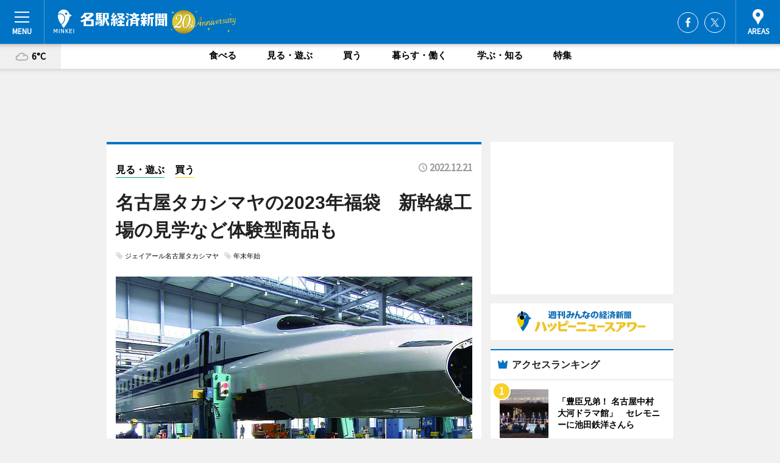

--- FILE ---
content_type: text/html; charset=utf-8
request_url: https://meieki.keizai.biz/headline/3292/
body_size: 69735
content:
<!DOCTYPE HTML>
<html>
<head>
<meta http-equiv="Content-Type" content="text/html; charset=utf-8">
<meta name="viewport" content="width=device-width,initial-scale=1,minimum-scale=1,maximum-scale=1,user-scalable=no">
<title>名古屋タカシマヤの2023年福袋　新幹線工場の見学など体験型商品も - 名駅経済新聞</title>

<meta name="keywords" content="名駅,経済,名古屋,名古屋駅,情報,ビジネス,カルチャー,ニュース,名経">
<meta name="description" content="ジェイアール名古屋タカシマヤ（名古屋市中村区名駅1）が1月2日から、新幹線工場の見学など「体験型福袋」の抽選販売を行う。">
<meta property="fb:app_id" content="149617471876605">
<meta property="fb:admins" content="100001334499453">
<meta property="og:site_name" content="名駅経済新聞">
<meta property="og:locale" content="ja_JP">
<meta property="og:type" content="article">
<meta name="twitter:card" content="summary_large_image">
<meta name="twitter:site" content="@minkei">
<meta property="og:title" content="名古屋タカシマヤの2023年福袋　新幹線工場の見学など体験型商品も">
<meta name="twitter:title" content="名古屋タカシマヤの2023年福袋　新幹線工場の見学など体験型商品も">
<link rel="canonical" href="https://meieki.keizai.biz/headline/3292/">
<meta property="og:url" content="https://meieki.keizai.biz/headline/3292/">
<meta name="twitter:url" content="https://meieki.keizai.biz/headline/3292/">
<meta property="og:description" content="ジェイアール名古屋タカシマヤ（名古屋市中村区名駅1）が1月2日から、新幹線工場の見学など「体験型福袋」の抽選販売を行う。">
<meta name="twitter:description" content="ジェイアール名古屋タカシマヤ（名古屋市中村区名駅1）が1月2日から、新幹線工場の見学など「体験型福袋」の抽選販売を行う。">
<meta property="og:image" content="https://images.keizai.biz/meieki_keizai/headline/1671598818_photo.jpg">
<meta name="twitter:image" content="https://images.keizai.biz/meieki_keizai/headline/1671598818_photo.jpg">
<link href="https://images.keizai.biz/favicon.ico" rel="shortcut icon">
<link href="https://ex.keizai.biz/common.8.3.0/css.1.0.6/common.min.css?1769665697" rel="stylesheet" type="text/css">
<link href="https://ex.keizai.biz/common.8.3.0/css.1.0.6/single.min.css?1769665697" rel="stylesheet" type="text/css">
<link href="https://meieki.keizai.biz/css/style.css" rel="stylesheet" type="text/css">
<link href="https://ex.keizai.biz/common.8.3.0/css.1.0.6/all.min.css" rel="stylesheet" type="text/css">
<link href="https://fonts.googleapis.com/css?family=Source+Sans+Pro" rel="stylesheet">
<link href="https://cdn.jsdelivr.net/npm/yakuhanjp@3.0.0/dist/css/yakuhanjp.min.css" rel=”preload” as="stylesheet" type="text/css">
<link href="https://ex.keizai.biz/common.8.3.0/css.1.0.6/print.min.css" media="print" rel="stylesheet" type="text/css">
<script>
var microadCompass = microadCompass || {};
microadCompass.queue = microadCompass.queue || [];
</script>
<script charset="UTF-8" src="//j.microad.net/js/compass.js" onload="new microadCompass.AdInitializer().initialize();" async></script>
<script type="text/javascript">
var PWT={};
var pbjs = pbjs || {};
pbjs.que = pbjs.que || [];
var googletag = googletag || {};
googletag.cmd = googletag.cmd || [];
var gptRan = false;
PWT.jsLoaded = function(){
    if(!location.hostname.match(/proxypy.org|printwhatyoulike.com/)){
        loadGPT();
    }
};
var loadGPT = function(){
    if (!gptRan) {
        gptRan = true;
        var gads = document.createElement('script');
        var useSSL = 'https:' == document.location.protocol;
        gads.src = (useSSL ? 'https:' : 'http:') + '//securepubads.g.doubleclick.net/tag/js/gpt.js';
        gads.async = true;
        var node = document.getElementsByTagName('script')[0];
        node.parentNode.insertBefore(gads, node);
        var pbjsEl = document.createElement("script");
        pbjsEl.type = "text/javascript";
        pbjsEl.src = "https://anymind360.com/js/2131/ats.js";
        var pbjsTargetEl = document.getElementsByTagName("head")[0];
        pbjsTargetEl.insertBefore(pbjsEl, pbjsTargetEl.firstChild);
    }
};
setTimeout(loadGPT, 500);
</script>
<script type="text/javascript">
(function() {
var purl = window.location.href;
var url = '//ads.pubmatic.com/AdServer/js/pwt/157255/3019';
var profileVersionId = '';
if(purl.indexOf('pwtv=')>0){
    var regexp = /pwtv=(.*?)(&|$)/g;
    var matches = regexp.exec(purl);
    if(matches.length >= 2 && matches[1].length > 0){
    profileVersionId = '/'+matches[1];
    }
}
var wtads = document.createElement('script');
wtads.async = true;
wtads.type = 'text/javascript';
wtads.src = url+profileVersionId+'/pwt.js';
var node = document.getElementsByTagName('script')[0];
node.parentNode.insertBefore(wtads, node);
})();
</script>
<script>
window.gamProcessed = false;
window.gamFailSafeTimeout = 5e3;
window.reqGam = function () {
    if (!window.gamProcessed) {
        window.gamProcessed = true;
        googletag.cmd.push(function () {
            googletag.pubads().refresh();
        });
    }
};
setTimeout(function () {
    window.reqGam();
}, window.gamFailSafeTimeout);
var googletag = googletag || {};
googletag.cmd = googletag.cmd || [];
googletag.cmd.push(function(){
let issp = false;
let hbSlots = new Array();
let amznSlots = new Array();
const ua = window.navigator.userAgent.toLowerCase();
if (ua.indexOf('iphone') > 0 || ua.indexOf('ipod') > 0 || ua.indexOf('android') > 0 && ua.indexOf('mobile') > 0) {
    issp = true;
}
if (issp === true) {
    amznSlots.push(googletag.defineSlot('/159334285/sp_meieki_header_1st', [[320, 100], [320, 50]], 'div-gpt-ad-1576055139196-0').addService(googletag.pubads()));
    hbSlots.push(googletag.defineSlot('/159334285/sp_meieki_list_1st', [[336, 280], [300, 250], [320, 100], [320, 50], [200, 200], 'fluid'], 'div-gpt-ad-1580717788210-0').addService(googletag.pubads()));
    hbSlots.push(googletag.defineSlot('/159334285/sp_meieki_inarticle', ['fluid', [300, 250], [336, 280], [320, 180], [1, 1]], 'div-gpt-ad-1576055195029-0').addService(googletag.pubads()));
    hbSlots.push(googletag.defineSlot('/159334285/sp_meieki_footer_1st', ['fluid', [300, 250], [336, 280], [320, 100], [320, 50], [200, 200]], 'div-gpt-ad-1576055033248-0').addService(googletag.pubads()));
    hbSlots.push(googletag.defineSlot('/159334285/sp_meieki_footer_2nd', [[300, 250], 'fluid', [336, 280], [320, 180], [320, 100], [320, 50], [200, 200]], 'div-gpt-ad-1576037774006-0').addService(googletag.pubads()));
    hbSlots.push(googletag.defineSlot('/159334285/sp_meieki_footer_3rd', [[300, 250], [336, 280], [320, 100], [320, 50], [200, 200], 'fluid'], 'div-gpt-ad-1576055085577-0').addService(googletag.pubads()));
    hbSlots.push(googletag.defineSlot('/159334285/sp_meieki_overlay', [320, 50], 'div-gpt-ad-1584427815478-0').addService(googletag.pubads()));
    hbSlots.push(googletag.defineSlot('/159334285/sp_meieki_infeed_1st', ['fluid', [320, 100], [300, 100]], 'div-gpt-ad-1580370696425-0').addService(googletag.pubads()));
    hbSlots.push(googletag.defineSlot('/159334285/sp_meieki_infeed_2st', [[300, 100], 'fluid', [320, 100]], 'div-gpt-ad-1580370846543-0').addService(googletag.pubads()));
    hbSlots.push(googletag.defineSlot('/159334285/sp_meieki_infeed_3rd', [[300, 100], 'fluid', [320, 100]], 'div-gpt-ad-1580370937978-0').addService(googletag.pubads()));
} else {
    amznSlots.push(googletag.defineSlot('/159334285/pc_meieki_header_1st', [[728, 90], [750, 100], [970, 90]], 'div-gpt-ad-1576054393576-0').addService(googletag.pubads()));
    amznSlots.push(googletag.defineSlot('/159334285/pc_meieki_right_1st', ['fluid', [300, 250]], 'div-gpt-ad-1576054711791-0').addService(googletag.pubads()));
    hbSlots.push(googletag.defineSlot('/159334285/pc_meieki_right_2nd', ['fluid', [300, 250], [200, 200]], 'div-gpt-ad-1576054772252-0').addService(googletag.pubads()));
    hbSlots.push(googletag.defineSlot('/159334285/pc_meieki_inarticle', ['fluid', [300, 250], [336, 280]], 'div-gpt-ad-1576054895453-0').addService(googletag.pubads()));
    hbSlots.push(googletag.defineSlot('/159334285/pc_meieki_right_3rd', [[300, 250], 'fluid', [300, 600], [160, 600], [200, 200]], 'div-gpt-ad-1576054833870-0').addService(googletag.pubads()));
    amznSlots.push(googletag.defineSlot('/159334285/pc_meieki_left_1st', ['fluid', [300, 250]], 'div-gpt-ad-1576037145616-0'). addService(googletag.pubads()));
    hbSlots.push(googletag.defineSlot('/159334285/pc_meieki_infeed_1st', ['fluid'], 'div-gpt-ad-1580370696425-0').addService(googletag.pubads()));
    hbSlots.push(googletag.defineSlot('/159334285/pc_meieki_infeed_2st', ['fluid'], 'div-gpt-ad-1580370846543-0').addService(googletag.pubads()));
    hbSlots.push(googletag.defineSlot('/159334285/pc_meieki_infeed_3rd', ['fluid'], 'div-gpt-ad-1580370937978-0').addService(googletag.pubads()));
}

const interstitialSlot = googletag.defineOutOfPageSlot('/159334285/meieki_interstitial', googletag.enums.OutOfPageFormat.INTERSTITIAL);
if (interstitialSlot) amznSlots.push(interstitialSlot.addService(googletag.pubads()));
if (!googletag.pubads().isInitialLoadDisabled()) {
    googletag.pubads().disableInitialLoad();
}
googletag.pubads().enableSingleRequest();
googletag.pubads().collapseEmptyDivs();
googletag.enableServices();
googletag.pubads().refresh(amznSlots);
googletag.pubads().addEventListener('slotRequested', function(event) {
var elemId = event.slot.getSlotElementId();
for (var i = 0; i < hbSlots.length; i++) {
    if (hbSlots[i].getSlotElementId() == elemId) {
        window.gamProcessed = true;
    }
}
});
});
</script>
<script async src="//pagead2.googlesyndication.com/pagead/js/adsbygoogle.js"></script>
<script src="https://cdn.gmossp-sp.jp/ads/receiver.js"></script>
<script type="text/javascript">
window._taboola = window._taboola || [];
_taboola.push({article:'auto'});
! function(e, f, u, i) {
if (!document.getElementById(i)) {
e.async = 1;
e.src = u;
e.id = i;
f.parentNode.insertBefore(e, f);
}
}(document.createElement('script'),
document.getElementsByTagName('script')[0],
'//cdn.taboola.com/libtrc/minkeijapan-network/loader.js',
'tb_loader_script');
if (window.performance && typeof window.performance.mark == 'function')
{window.performance.mark('tbl_ic');}
</script>
</head>
<body>

<div id="wrap">
<div id="header">
<div class="inner">
<div id="menuBtn"><span></span></div>
<h1 class="logo"><a href="https://meieki.keizai.biz/">名駅経済新聞</a></h1>
<div id="areasBtn"><span></span></div>
<ul class="sns">
<li class="fb"><a href="https://www.facebook.com/meiekikeizai" target="_blank">Facebook</a></li><li class="tw"><a href="https://twitter.com/meieki" target="_blank">Twitter</a></li></ul>
</div>
</div>
<div id="gNavi">
<div id="weather"><a href="https://meieki.keizai.biz/weather/"><img src="https://images.keizai.biz/img/weather/200.svg" alt=""><span>6°C</span></a></div>
<div class="link">
<ul>
<li><a href="https://meieki.keizai.biz/gourmet/archives/1/">食べる</a></li>
<li><a href="https://meieki.keizai.biz/play/archives/1/">見る・遊ぶ</a></li>
<li><a href="https://meieki.keizai.biz/shopping/archives/1/">買う</a></li>
<li><a href="https://meieki.keizai.biz/life/archives/1/">暮らす・働く</a></li>
<li><a href="https://meieki.keizai.biz/study/archives/1/">学ぶ・知る</a></li>
<li><a href="https://meieki.keizai.biz/special/archives/1/">特集</a></li>
</ul>
</div>
</div>
<div id="topBnr">
<script>
const spw = 430;
const hbnr = document.createElement('div');
const cbnr = document.createElement('div');
if (screen.width <= spw) {
    hbnr.classList.add("bnrW320");
    cbnr.setAttribute('id', 'div-gpt-ad-1576055139196-0');
} else {
    hbnr.classList.add("bnrWPC");
    cbnr.setAttribute('id', 'div-gpt-ad-1576054393576-0');
}
hbnr.appendChild(cbnr);
document.currentScript.parentNode.appendChild(hbnr);
if (screen.width <= spw) {
    googletag.cmd.push(function() { googletag.display('div-gpt-ad-1576055139196-0'); });
} else {
    googletag.cmd.push(function() { googletag.display('div-gpt-ad-1576054393576-0'); });
}
</script>
</div>

<div id="container">
<div class="contents" id="topBox">
<div class="box">
<div class="ttl">
<span class="play"><a href="https://meieki.keizai.biz/play/archives/1/">見る・遊ぶ</a></span>
<span class="shopping"><a href="https://meieki.keizai.biz/shopping/archives/1/">買う</a></span>
<time>2022.12.21</time>
<h1>名古屋タカシマヤの2023年福袋　新幹線工場の見学など体験型商品も</h1>
</div>
<ul class="tagList">
<li><a href="https://meieki.keizai.biz/tag.php?name=ジェイアール名古屋タカシマヤ&amp;from=1">ジェイアール名古屋タカシマヤ</a></li>
<li><a href="https://meieki.keizai.biz/tag.php?name=年末年始&amp;from=1">年末年始</a></li>
</ul>
<div class="main">
<img src="https://images.keizai.biz/meieki_keizai/headline/1671598818_photo.jpg" alt="東海道新幹線の車両工場">
<h2>東海道新幹線の車両工場</h2>
</div>
<div class="gallery">
<ul>
<li>
<a href="https://meieki.keizai.biz/photoflash/4358/"><img src="https://images.keizai.biz/meieki_keizai/photonews/1671610997.jpg" alt=""></a>
</li>
</ul>
</div>
<script>var _puri = "https://meieki.keizai.biz/headline/3292/";</script>
<div class="snsArea">
<ul>
<li class="fb"><a href="https://www.facebook.com/share.php?u=https://meieki.keizai.biz/headline/3292/" class="popup" target="_blank"></a><span id="fb_count"><p id="fb_count_num">11</p></span></li>
<li class="tw"><a href="https://twitter.com/intent/tweet?url=https://meieki.keizai.biz/headline/3292/&text=名古屋タカシマヤの2023年福袋　新幹線工場の見学など体験型商品も" class="popup" target="_blank"></a></li>
<li class="line"><a href="https://line.me/R/msg/text/?%E5%90%8D%E5%8F%A4%E5%B1%8B%E3%82%BF%E3%82%AB%E3%82%B7%E3%83%9E%E3%83%A4%E3%81%AE2023%E5%B9%B4%E7%A6%8F%E8%A2%8B%E3%80%80%E6%96%B0%E5%B9%B9%E7%B7%9A%E5%B7%A5%E5%A0%B4%E3%81%AE%E8%A6%8B%E5%AD%A6%E3%81%AA%E3%81%A9%E4%BD%93%E9%A8%93%E5%9E%8B%E5%95%86%E5%93%81%E3%82%82%0d%0ahttps%3A%2F%2Fmeieki.keizai.biz%2Fheadline%2F3292%2F" class="popup" target="_blank"></a></li>
<li class="htn"><a href="http://b.hatena.ne.jp/entry/https://meieki.keizai.biz/headline/3292/" target="_blank"></a><span id="htn_count">&nbsp;</span></li>
</ul>
</div>
<div class="txt">
<div class="img">
<p>　ジェイアール名古屋タカシマヤ（名古屋市中村区名駅1）が1月2日から、新幹線工場の見学など「体験型福袋」の抽選販売を行う。</p>
<p><a href="https://meieki.keizai.biz/photoflash/4358/" class="photo">ユーチューバー「はらぺこツインズ」と、大食い体験で食べられるハンバーガー</a></p>
<div class="bnr">
<script>
const _bnr = document.createElement('div');
if (screen.width <= spw) {
  _bnr.setAttribute('id', 'div-gpt-ad-1576055195029-0');
} else {
  _bnr.setAttribute('id', 'div-gpt-ad-1576054895453-0');
}
document.currentScript.parentNode.appendChild(_bnr);
if (screen.width <= spw) {
  googletag.cmd.push(function() { googletag.display('div-gpt-ad-1576055195029-0'); });
} else {
  googletag.cmd.push(function() { googletag.display('div-gpt-ad-1576054895453-0'); });
}
</script>
<span>［広告］</span></div>
<p>　普段は非公開の東海道新幹線の工場で、車両をメンテナンスする機械や運転台の見学に招待する福袋は、大人＝1万5,300円、子ども＝1万2,800円。食堂車のメニューを再現した昼食付き。出発日は3月28日。募集人数は40人で、応募は小学生の子どもがいる家族限定（1組4人まで）。広報担当の吉田ひかるさんは「浜松工場での実施。名古屋駅で集合し、新幹線・バスで移動する予定。お子さまは制服を着用しての写真撮影ができる」と説明する。</p>
<p>　チャンネル登録者数50万人以上のユーチューバー「はらぺこツインズ」と一緒に大食い体験を楽しめる福袋は5,500円。タカシマヤ8階「ハンバーガー＆カフェ ルイス」で制限時間内にどれだけハンバーガーを食べられるか挑戦できる。開催予定日は1月21日。8組16人限定。</p>
<p>　このほか、2023年の運勢占いと運気アップを目指すスタイリングなどを行う福袋、「日本将棋連盟」の対局でも使われる座布団とプロ棋士との対局をセットにした福袋、イメージコンサルタントによるイメージアップレッスンなどが付いた就活生向け福袋も。</p>
<p>　体験型福袋の応募期間は1月2日9時～5日20時。同社ホームページで受け付ける。当選者には1月7日にメールで通知をする予定。</p>
<p>　食料品福袋や宝石セット、キッチン家電セット福袋などは1月2日・3日に店頭販売予定。オンライン販売は受け付けを終了している。</p>
</div>
</div>
<ul class="btnList article">
<li class="send"><a href="https://meieki.keizai.biz/mapnews/3292/">地図を見る</a></li>
</ul>
</div>
<div class="box">
<ul class="thumb related">
<li class="shopping">
<a href="https://meieki.keizai.biz/headline/3288/">
<div class="img"><img src="https://images.keizai.biz/meieki_keizai/thumbnail/1671077328_mini.jpg" alt=""></div>
<div class="relbox">
<span>買う</span>
<h3>名駅にレトルト食品「ニシキヤキッチン」のポップアップ カレー、スープなど110種</h3>
</div>
</a>
</li>
<li class="play">
<a href="https://meieki.keizai.biz/headline/3271/">
<div class="img"><img src="https://images.keizai.biz/meieki_keizai/thumbnail/1668058892_mini.jpg" alt=""></div>
<div class="relbox">
<span>見る・遊ぶ</span>
<h3>名古屋駅エリアのクリスマスイルミネーション一斉点灯 各施設趣向凝らす</h3>
</div>
</a>
</li>
</ul>
<ul class="thumb related nb">
<li class="gourmet">
<a href="https://meieki.keizai.biz/headline/3278/">
<div class="img"><img src="https://images.keizai.biz/meieki_keizai/thumbnail/1669184621_mini.jpg" alt=""></div>
<div class="relbox">
<span>食べる</span>
<h3>名駅の「エシレ バター」の焼き菓子専門店で名古屋限定のシュークリーム</h3>
</div>
</a>
</li>
<li class="gourmet">
<a href="https://meieki.keizai.biz/headline/3242/">
<div class="img"><img src="https://images.keizai.biz/meieki_keizai/thumbnail/1662084776_mini.jpg" alt=""></div>
<div class="relbox">
<span>食べる</span>
<h3>名古屋タカシマヤのおせち披露 地元食材使うおせちやスイーツおせちも</h3>
</div>
</a>
</li>
</ul>
<ul class="thumb related nb">
<li class="shopping">
<a href="https://meieki.keizai.biz/headline/3289/">
<div class="img"><img src="https://images.keizai.biz/meieki_keizai/thumbnail/1671169024_mini.jpg" alt=""></div>
<div class="relbox">
<span>買う</span>
<h3>名経・年間PV1位は「スライムういろうが あらわれた！」 上半期に続き</h3>
</div>
</a>
</li>
<li class="link"><div class="sdbox"><a href="https://www.jr-takashimaya.co.jp/campaign/input/?id=189&object_id=19271" target="_blank" class="win">ジェイアール名古屋タカシマヤ　2023新春福袋抽選応募</a></div></li>
</ul>
<ul class="snsList">
<li>
<a href="https://twitter.com/share" class="twitter-share-button popup" data-url="https://meieki.keizai.biz/headline/3292/" data-text="名古屋タカシマヤの2023年福袋　新幹線工場の見学など体験型商品も" data-lang="ja"></a><script>!function(d,s,id){var js,fjs=d.getElementsByTagName(s)[0],p='https';if(!d.getElementById(id)){js=d.createElement(s);js.id=id;js.src=p+'://platform.twitter.com/widgets.js';fjs.parentNode.insertBefore(js,fjs);}}(document, 'script', 'twitter-wjs');</script>
</li>
<li>
<div id="fb-root"></div>
<script async defer crossorigin="anonymous" src="https://connect.facebook.net/ja_JP/sdk.js#xfbml=1&version=v9.0&appId=149617471876605&autoLogAppEvents=1" nonce="mlP5kZZA"></script>
<div class="fb-share-button" data-href="https://meieki.keizai.biz/headline/3292/" data-layout="button_count" data-size="small"><a target="_blank" href="https://www.facebook.com/sharer/sharer.php?u=https%3A%2F%2Fmeieki.keizai.biz%2Fheadline%2F3292%2F&amp;src=sdkpreparse" class="fb-xfbml-parse-ignore">シェア</a></div>
</li>
<li>
<div class="line-it-button" data-lang="ja" data-type="share-a" data-url="https://meieki.keizai.biz/headline/3292/" style="display: none;"></div>
<script src="https://d.line-scdn.net/r/web/social-plugin/js/thirdparty/loader.min.js" async="async" defer="defer"></script>
</li>
<li>
<a href="http://b.hatena.ne.jp/entry/" class="hatena-bookmark-button" data-hatena-bookmark-layout="basic-label-counter" data-hatena-bookmark-lang="ja" data-hatena-bookmark-height="20" title="はてなブックマークに追加"><img src="https://b.st-hatena.com/images/entry-button/button-only@2x.png" alt="はてなブックマークに追加" width="20" height="20" style="border: none;" /></a><script type="text/javascript" src="https://b.st-hatena.com/js/bookmark_button.js" charset="utf-8" async="async"></script>
</li>
</ul>
<div class="pager">
<ul>
<li class="prev"><a href="https://meieki.keizai.biz/headline/3291/"><span>前の記事</span></a></li><li class="next"><a href="https://meieki.keizai.biz/headline/3293/"><span>次の記事</span></a></li></ul>
</div>
</div>
</div>
<div class="box" style="text-align: center;">
<div id="middleBnr" class="box bnr">
<script>
if (screen.width <= spw) {
    const _cMiddleBnr = document.createElement('div');
    _cMiddleBnr.setAttribute('id', 'div-gpt-ad-1580717788210-0');
    document.currentScript.parentNode.appendChild(_cMiddleBnr);
    googletag.cmd.push(function() { googletag.display('div-gpt-ad-1580717788210-0'); });
}
</script>

</div>
</div>
<div id="info">
<div id="category">

<div class="box special">
<div class="ttl"><h2>特集</h2></div>
<ul class="thumbB">
<li>
<a href="https://meieki.keizai.biz/column/51/">
<div class="img"><img class="lazy" src="https://images.keizai.biz/img/extras/noimage.png" data-src="https://meieki.keizai.biz/img/column/1595990496/1595990908index.jpg" alt="女子サッカー「NGUラブリッジ名古屋」　監督・選手に今季への意気込みを聞く"></div>
<div class="block">
<span>エリア特集</span>
<h3>女子サッカー「NGUラブリッジ名古屋」　監督・選手に今季への意気込みを聞く</h3>
</div>
</a>
</li>
</ul>
<div class="more"><a href="https://meieki.keizai.biz/special/archives/1/"><span>もっと見る</span></a></div>
</div>
<div class="box latestnews">
<div class="ttl"><h2>最新ニュース</h2></div>
<div class="thumbA">
<a href="https://meieki.keizai.biz/headline/3727/">
<div class="img">
<img src="https://images.keizai.biz/meieki_keizai/headline/1769507255_photo.jpg" alt="">
</div>
<span>食べる</span>
<h3>名駅で洋菓子「豊臣ぴよ吉・ぴよ長」販売　「豊臣ミュージアム」開館記念で</h3>
<p>豊臣秀吉・秀長兄弟をイメージした期間限定洋菓子「豊臣ぴよ吉（よし）」「豊臣ぴよ長（なが）」の販売が1月24日、名古屋駅構内の「ぴよりんshop」で始まった。</p>
</a>
</div>
<ul class="thumbC">
<li>
<a href="https://meieki.keizai.biz/headline/3726/">
<div class="img">
<img src="https://images.keizai.biz/meieki_keizai/thumbnail/1769394563_mini.jpg" alt="">
</div>
<div class="block">
<span>見る・遊ぶ</span><h3>「豊臣兄弟！ 名古屋中村 大河ドラマ館」　セレモニーに池田鉄洋さんら</h3>
</div>
</a>
</li>
<li>
<a href="https://meieki.keizai.biz/headline/3725/">
<div class="img">
<img src="https://images.keizai.biz/meieki_keizai/thumbnail/1769180081_mini.jpg" alt="">
</div>
<div class="block">
<span>食べる</span><h3>那古野で高知食材のグルメイベント　皿鉢料理提供する屋形船クルーズも</h3>
</div>
</a>
</li>
<li>
<a href="https://meieki.keizai.biz/headline/3724/">
<div class="img">
<img src="https://images.keizai.biz/meieki_keizai/thumbnail/1769132950_mini.jpg" alt="">
</div>
<div class="block">
<span>学ぶ・知る</span><h3>名駅の献血ルームのハンドトリートメントサービスが利用500人達成</h3>
</div>
</a>
</li>
<li>
<a href="https://meieki.keizai.biz/headline/3723/">
<div class="img">
<img src="https://images.keizai.biz/meieki_keizai/thumbnail/1768997027_mini.jpg" alt="">
</div>
<div class="block">
<span>学ぶ・知る</span><h3>7歳頃の交通事故防止啓発「ナナまも」が東海三県で始動　ナナちゃん活用も</h3>
</div>
</a>
</li>
<li>
<a href="https://meieki.keizai.biz/headline/3722/">
<div class="img">
<img src="https://images.keizai.biz/meieki_keizai/thumbnail/1768865752_mini.jpg" alt="">
</div>
<div class="block">
<span>食べる</span><h3>ストリングスホテル名古屋が開業10周年　レストラン、宿泊などで記念プラン</h3>
</div>
</a>
</li>
<li id="_ads">
<div id='div-gpt-ad-1580370696425-0'>
<script>
googletag.cmd.push(function() { googletag.display('div-gpt-ad-1580370696425-0'); });
</script>
</div>
</li>

</ul>
<div class="more"><a href="https://meieki.keizai.biz/headline/archives/1/"><span>もっと見る</span></a></div>
</div>
<div class="box">
<div id="taboola-below-article-thumbnails"></div>
<script type="text/javascript">
window._taboola = window._taboola || [];
_taboola.push({
mode: 'thumbnails-a',
container: 'taboola-below-article-thumbnails',
placement: 'Below Article Thumbnails',
target_type: 'mix'
});
</script>
</div>
<div class="box gourmet">
<div class="ttl"><h2>食べる</h2></div>
<div class="thumbA">
<a href="https://meieki.keizai.biz/headline/3727/">
<div class="img"><img class="lazy" src="https://images.keizai.biz/img/extras/noimage.png" data-src="https://images.keizai.biz/meieki_keizai/headline/1769507255_photo.jpg" alt=""></div>
<span>食べる</span>
<h3>名駅で洋菓子「豊臣ぴよ吉・ぴよ長」販売　「豊臣ミュージアム」開館記念で</h3>
<p>豊臣秀吉・秀長兄弟をイメージした期間限定洋菓子「豊臣ぴよ吉（よし）」「豊臣ぴよ長（なが）」の販売が1月24日、名古屋駅構内の「ぴよりんshop」で始まった。</p>
</a>
</div>
<ul class="thumbC">
<li>
<a href="https://meieki.keizai.biz/headline/3725/">
<div class="img"><img class="lazy" src="https://images.keizai.biz/img/extras/noimage.png" data-src="https://images.keizai.biz/meieki_keizai/headline/1769180081.jpg" alt=""></div>
<div class="block">
<span>食べる</span>
<h3>那古野で高知食材のグルメイベント　皿鉢料理提供する屋形船クルーズも</h3>
</div>
</a>
</li>
<li>
<a href="https://meieki.keizai.biz/headline/3722/">
<div class="img"><img class="lazy" src="https://images.keizai.biz/img/extras/noimage.png" data-src="https://images.keizai.biz/meieki_keizai/headline/1768865752.jpg" alt=""></div>
<div class="block">
<span>食べる</span>
<h3>ストリングスホテル名古屋が開業10周年　レストラン、宿泊などで記念プラン</h3>
</div>
</a>
</li>
<li>
<a href="https://meieki.keizai.biz/headline/3720/">
<div class="img"><img class="lazy" src="https://images.keizai.biz/img/extras/noimage.png" data-src="https://images.keizai.biz/meieki_keizai/headline/1768485321.jpg" alt=""></div>
<div class="block">
<span>食べる</span>
<h3>名古屋タカシマヤで「アムール・デュ・ショコラ」　150ブランド出店</h3>
</div>
</a>
</li>
<li id="_ads15">
<div id='div-gpt-ad-1580370846543-0'>
<script>
googletag.cmd.push(function() { googletag.display('div-gpt-ad-1580370846543-0'); });
</script>
</div>
</li>

</ul>
<div class="more"><a href="https://meieki.keizai.biz/gourmet/archives/1/"><span>もっと見る</span></a></div>
</div>
<script>
if (screen.width <= spw) {
    const _bnr = document.createElement('div');
    const _cbnr = document.createElement('div');
    _bnr.classList.add('box', 'oauth', 'sp');
    _cbnr.setAttribute('id', 'div-gpt-ad-1580370696425-0');
    _bnr.appendChild(_cbnr);
    document.currentScript.parentNode.appendChild(_bnr);
    googletag.cmd.push(function() { googletag.display('div-gpt-ad-1580370696425-0'); });
}
</script>
<div class="box play">
<div class="ttl"><h2>見る・遊ぶ</h2></div>
<div class="thumbA">
<a href="https://meieki.keizai.biz/headline/3726/">
<div class="img"><img class="lazy" src="https://images.keizai.biz/img/extras/noimage.png" data-src="https://images.keizai.biz/meieki_keizai/headline/1769394563_photo.jpg" alt=""></div>
<span>見る・遊ぶ</span>
<h3>「豊臣兄弟！ 名古屋中村 大河ドラマ館」　セレモニーに池田鉄洋さんら</h3>
<p>NHK大河ドラマ「豊臣兄弟！」の放送を契機とした催事「豊臣兄弟！ 名古屋中村 大河ドラマ館」（名古屋市中村区中村町木下屋敷）の開催が1月24日に始まった。</p>
</a>
</div>
<ul class="thumbC">
<li>
<a href="https://meieki.keizai.biz/headline/3718/">
<div class="img"><img class="lazy" src="https://images.keizai.biz/img/extras/noimage.png" data-src="https://images.keizai.biz/meieki_keizai/headline/1767935450.jpg" alt=""></div>
<div class="block">
<span>見る・遊ぶ</span>
<h3>劇場版「緊急取調室 THE FINAL」　天海祐希さんら、名駅で舞台あいさつ</h3>
</div>
</a>
</li>
<li>
<a href="https://meieki.keizai.biz/headline/3716/">
<div class="img"><img class="lazy" src="https://images.keizai.biz/img/extras/noimage.png" data-src="https://images.keizai.biz/meieki_keizai/headline/1767590946.jpg" alt=""></div>
<div class="block">
<span>見る・遊ぶ</span>
<h3>ギネス世界記録のステンドグラス製甲冑　名古屋マリオットで展示</h3>
</div>
</a>
</li>
<li>
<a href="https://meieki.keizai.biz/headline/3713/">
<div class="img"><img class="lazy" src="https://images.keizai.biz/img/extras/noimage.png" data-src="https://images.keizai.biz/meieki_keizai/headline/1766744086.jpg" alt=""></div>
<div class="block">
<span>見る・遊ぶ</span>
<h3>名駅のナナちゃん、歴代包装紙デザインの衣装に　71年間の感謝込めて</h3>
</div>
</a>
</li>
<li id="_ads25">
<div id='div-gpt-ad-1580370937978-0'>
<script>
googletag.cmd.push(function() { googletag.display('div-gpt-ad-1580370937978-0'); });
</script>
</div>
</li>

</ul>
<div class="more"><a href="https://meieki.keizai.biz/play/archives/1/"><span>もっと見る</span></a></div>
</div>
<script>
if (screen.width <= spw) {
    const _bnr = document.createElement('div');
    const _cbnr = document.createElement('div');
    _bnr.classList.add('rb', 'sp');
    _cbnr.setAttribute('id', 'div-gpt-ad-1576037774006-0');
    _bnr.appendChild(_cbnr);
    document.currentScript.parentNode.appendChild(_bnr);
    googletag.cmd.push(function() { googletag.display('div-gpt-ad-1576037774006-0'); });
}
</script>
<div class="box study">
<div class="ttl"><h2>学ぶ・知る</h2></div>
<div class="thumbA">
<a href="https://meieki.keizai.biz/headline/3725/">
<div class="img"><img class="lazy" src="https://images.keizai.biz/img/extras/noimage.png" data-src="https://images.keizai.biz/meieki_keizai/headline/1769180081_photo.jpg" alt=""></div>
<span>学ぶ・知る</span>
<h3>那古野で高知食材のグルメイベント　皿鉢料理提供する屋形船クルーズも</h3>
<p>高知県産食材を使ったグルメイベント「エリアジャック高知＠なごの」が1月15日、名古屋市西区那古野エリアの飲食店で始まった。</p>
</a>
</div>
<ul class="thumbC">
<li>
<a href="https://meieki.keizai.biz/headline/3724/">
<div class="img"><img class="lazy" src="https://images.keizai.biz/img/extras/noimage.png" data-src="https://images.keizai.biz/meieki_keizai/headline/1769132950.jpg" alt=""></div>
<div class="block">
<span>学ぶ・知る</span>
<h3>名駅の献血ルームのハンドトリートメントサービスが利用500人達成</h3>
</div>
</a>
</li>
<li>
<a href="https://meieki.keizai.biz/headline/3723/">
<div class="img"><img class="lazy" src="https://images.keizai.biz/img/extras/noimage.png" data-src="https://images.keizai.biz/meieki_keizai/headline/1768997027.jpg" alt=""></div>
<div class="block">
<span>学ぶ・知る</span>
<h3>7歳頃の交通事故防止啓発「ナナまも」が東海三県で始動　ナナちゃん活用も</h3>
</div>
</a>
</li>
<li>
<a href="https://meieki.keizai.biz/headline/3722/">
<div class="img"><img class="lazy" src="https://images.keizai.biz/img/extras/noimage.png" data-src="https://images.keizai.biz/meieki_keizai/headline/1768865752.jpg" alt=""></div>
<div class="block">
<span>学ぶ・知る</span>
<h3>ストリングスホテル名古屋が開業10周年　レストラン、宿泊などで記念プラン</h3>
</div>
</a>
</li>
<li>
<a href="https://meieki.keizai.biz/headline/3721/">
<div class="img"><img class="lazy" src="https://images.keizai.biz/img/extras/noimage.png" data-src="https://images.keizai.biz/meieki_keizai/headline/1768797171.jpg" alt=""></div>
<div class="block">
<span>学ぶ・知る</span>
<h3>名古屋駅東側駅前広場デザイン計画シンポジウム　「鯱城ホール」で開催へ</h3>
</div>
</a>
</li>

</ul>
<div class="more"><a href="https://meieki.keizai.biz/study/archives/1/"><span>もっと見る</span></a></div>
</div>
<script>
if (screen.width <= spw) {
    const _bnr = document.createElement('div');
    const _cbnr = document.createElement('div');
    _bnr.classList.add('rb', 'sp', 'thd');
    _cbnr.setAttribute('id', 'div-gpt-ad-1576055085577-0');
    _bnr.appendChild(_cbnr);
    document.currentScript.parentNode.appendChild(_bnr);
    googletag.cmd.push(function() { googletag.display('div-gpt-ad-1576055085577-0'); });
}
</script>
<div class="box shopping hdSP">
<div class="ttl"><h2>買う</h2></div>
<div class="thumbA">
<a href="https://meieki.keizai.biz/headline/3720/">
<div class="img"><img class="lazy" src="https://images.keizai.biz/img/extras/noimage.png" data-src="https://images.keizai.biz/meieki_keizai/headline/1768485321_photo.jpg" alt=""></div>
<span>買う</span>
<h3>名古屋タカシマヤで「アムール・デュ・ショコラ」　150ブランド出店</h3>
<p>「2026 アムール・デュ・ショコラ～ショコラ大好き！～」が1月16日、ジェイアール名古屋タカシマヤ（名古屋市中村区名駅1）で始まる。</p>
</a>
</div>
<ul class="thumbC">
<li>
<a href="https://meieki.keizai.biz/headline/3717/">
<div class="img"><img class="lazy" src="https://images.keizai.biz/img/extras/noimage.png" data-src="https://images.keizai.biz/meieki_keizai/headline/1767846929.jpg" alt=""></div>
<div class="block">
<span>買う</span>
<h3>名古屋タカシマヤ食料品売り場リニューアル　第2弾は洋菓子売り場</h3>
</div>
</a>
</li>
<li>
<a href="https://meieki.keizai.biz/headline/3715/">
<div class="img"><img class="lazy" src="https://images.keizai.biz/img/extras/noimage.png" data-src="https://images.keizai.biz/meieki_keizai/headline/1766812303.jpg" alt=""></div>
<div class="block">
<span>買う</span>
<h3>名駅のハンズで原石・化石の特集企画　店頭に晶洞タイプの大型「紫水晶」</h3>
</div>
</a>
</li>
<li>
<a href="https://meieki.keizai.biz/headline/3711/">
<div class="img"><img class="lazy" src="https://images.keizai.biz/img/extras/noimage.png" data-src="https://images.keizai.biz/meieki_keizai/headline/1766494649.jpg" alt=""></div>
<div class="block">
<span>買う</span>
<h3>「東海遊廓史要3号」刊行　遊郭とビール会社の関係・稲永遊郭をテーマに</h3>
</div>
</a>
</li>
<li>
<a href="https://meieki.keizai.biz/headline/3707/">
<div class="img"><img class="lazy" src="https://images.keizai.biz/img/extras/noimage.png" data-src="https://images.keizai.biz/meieki_keizai/headline/1765766850.jpg" alt=""></div>
<div class="block">
<span>買う</span>
<h3>名古屋駅西で文芸マルシェ　地元で活動するクリエーター・研究者が出店</h3>
</div>
</a>
</li>

</ul>
<div class="more"><a href="https://meieki.keizai.biz/shopping/archives/1/"><span>もっと見る</span></a></div>
</div>
<div class="box life hdSP">
<div class="ttl"><h2>暮らす・働く</h2></div>
<div class="thumbA">
<a href="https://meieki.keizai.biz/headline/3698/">
<div class="img"><img class="lazy" src="https://images.keizai.biz/img/extras/noimage.png" data-src="https://images.keizai.biz/meieki_keizai/headline/1764148766_photo.jpg" alt=""></div>
<span>暮らす・働く</span>
<h3>名駅前広場で4社合同のバス運転士採用イベント　車両展示も</h3>
<p>名鉄バス、JR東海バス、岐阜バス、三重交通の4社が11月30日、都市型広場「Meieki Parklet（メイエキパークレット）」（名古屋市中村区名駅南1）で「4社合同 バス運転士採用イベント」を初開催する。</p>
</a>
</div>
<ul class="thumbC">
<li>
<a href="https://meieki.keizai.biz/headline/3551/">
<div class="img"><img class="lazy" src="https://images.keizai.biz/img/extras/noimage.png" data-src="https://images.keizai.biz/meieki_keizai/headline/1729049146.jpg" alt=""></div>
<div class="block">
<span>暮らす・働く</span>
<h3>JRセントラルタワーズオフィス最上階に「WeWork」　名古屋2拠点目</h3>
</div>
</a>
</li>
<li>
<a href="https://meieki.keizai.biz/headline/3550/">
<div class="img"><img class="lazy" src="https://images.keizai.biz/img/extras/noimage.png" data-src="https://images.keizai.biz/meieki_keizai/headline/1728955356.jpg" alt=""></div>
<div class="block">
<span>暮らす・働く</span>
<h3>ドクターイエローのカラーにラッピングした「黄色いバス」　限定運行始まる</h3>
</div>
</a>
</li>
<li>
<a href="https://meieki.keizai.biz/headline/3549/">
<div class="img"><img class="lazy" src="https://images.keizai.biz/img/extras/noimage.png" data-src="https://images.keizai.biz/meieki_keizai/headline/1728441557.jpg" alt=""></div>
<div class="block">
<span>暮らす・働く</span>
<h3>企業対抗「名古屋駅地区綱引き大会」予選始まる　名駅の5施設・団体参加</h3>
</div>
</a>
</li>
<li>
<a href="https://meieki.keizai.biz/headline/3383/">
<div class="img"><img class="lazy" src="https://images.keizai.biz/img/extras/noimage.png" data-src="https://images.keizai.biz/meieki_keizai/headline/1690519844.jpg" alt=""></div>
<div class="block">
<span>暮らす・働く</span>
<h3>名古屋駅地区で「打ち水大作戦」　300人が3つの複合ビル前で一斉に</h3>
</div>
</a>
</li>
</ul>
<div class="more"><a href="https://meieki.keizai.biz/life/archives/1/"><span>もっと見る</span></a></div>
</div>
</div>
<div id="sideCategory">
<div class="side">
<div class="box news">
<div class="ttl"><h3>みん経トピックス</h3></div>
<ul>
<li><a href="http://matsumoto.keizai.biz/headline/4430/"><h4>松本・大手にパン店「akikki」　オリジナルレシピの「neo牛乳パン」も</h4><small>松本経済新聞</small></a></li>
<li><a href="http://morioka.keizai.biz/headline/4445/"><h4>岩手県立博物館で「石を愉しむ展覧会」　石の面白さをじっくり感じて</h4><small>盛岡経済新聞</small></a></li>
<li><a href="http://kanazawa.keizai.biz/headline/4002/"><h4>金沢でまちづくりフォーラム　空き家の活用でまちににぎわいを</h4><small>金沢経済新聞</small></a></li>
<li><a href="http://asakusa.keizai.biz/headline/920/"><h4>かっぱ橋道具街の美大出身・食器店主、書道に魅せられ初の個展「不壊」</h4><small>浅草経済新聞</small></a></li>
<li><a href="http://takamatsu.keizai.biz/headline/1402/"><h4>高松三越でチョコの祭典　「M.O.F.」ショコラティエの逸品など多彩に</h4><small>高松経済新聞</small></a></li>
</ul>
</div>
<div class="box news release_list">
<div class="ttl"><h3>プレスリリース</h3></div>
<ul>
<li>
<a href="https://meieki.keizai.biz/release/526460/">
<h3>【丸源ラーメン】「春いちごのミニパフェ」を２月５日(木)より発売</h3>
</a>
</li>
<li>
<a href="https://meieki.keizai.biz/release/526490/">
<h3>【新製品】ハンドヘルド型レーザースキャナー「FLIGHTS SCAN HANDY」に新シリーズ登場。「HANDY 2」およびハイエンドモデル「HANDY 2 Plus」の計4タイプを販売開始</h3>
</a>
</li>
<li>
<a href="https://meieki.keizai.biz/release/526489/">
<h3>【2026年卒・高卒採用の最新動向】採用充足は3割にとどまる現実！令和の高卒採用難を勝ち抜く戦略とは</h3>
</a>
</li>
</ul>
<div class="more"><a href="https://meieki.keizai.biz/release/archives/1/"><span>もっと見る</span></a></div>
</div>

<script>
if (screen.width > spw) {
    const _middleBnr = document.createElement('div');
    const _cMiddleBnr = document.createElement('div');
    _middleBnr.classList.add('box', 'rec');
    _cMiddleBnr.setAttribute('id', 'div-gpt-ad-1576037145616-0');
    _middleBnr.appendChild(_cMiddleBnr);
    document.currentScript.parentNode.appendChild(_middleBnr);
    googletag.cmd.push(function() { googletag.display('div-gpt-ad-1576037145616-0'); });
}
</script>
<script async src="https://yads.c.yimg.jp/js/yads-async.js"></script>
<div class="box yads">
<div id="yad"></div>
<script>
window.YJ_YADS = window.YJ_YADS || { tasks: [] };
if (screen.width <= 750) {
    _yads_ad_ds = '46046_265960';
} else {
    _yads_ad_ds = '12295_268899';
}
window.YJ_YADS.tasks.push({
    yads_ad_ds : _yads_ad_ds,
    yads_parent_element : 'yad'
});
</script>
</div>
</div>
</div>
</div>
<div id="side">
<div class="side top">

<script>
const _recBnr = document.createElement('div');
if (screen.width > spw) {
    const _recCbnr = document.createElement('div');
    _recBnr.setAttribute('id', 'recBanner');
    _recBnr.classList.add('box');
    _recBnr.style.marginTop = '0';
    _recBnr.style.height = '250px';
    _recCbnr.style.height = '250px';
    _recCbnr.setAttribute('id', 'div-gpt-ad-1576054711791-0');
    _recBnr.appendChild(_recCbnr);
    document.currentScript.parentNode.appendChild(_recBnr);
    googletag.cmd.push(function() { googletag.display('div-gpt-ad-1576054711791-0'); });
} else {
    _recBnr.style.marginTop = '-15px';
    document.currentScript.parentNode.appendChild(_recBnr);
}
</script>





<div class="box partner">
<a href="https://minkei.net/radio/" target="_blank"><img src="https://images.keizai.biz/img/banners/happynewshour.png" width="300" height="55" alt="週刊みんなの経済新聞 ハッピーニュースアワー">
</a>
</div>

<div class="box thumb rank">
<div class="ttl"><h3>アクセスランキング</h3></div>
<ul>
<li class="play">
<a href="https://meieki.keizai.biz/headline/3726/">
<div class="img"><img src="https://images.keizai.biz/meieki_keizai/headline/1769394563.jpg" alt=""></div>
<div class="sdbox">
<h4>「豊臣兄弟！ 名古屋中村 大河ドラマ館」　セレモニーに池田鉄洋さんら</h4>
</div>
</a>
</li>
<li class="gourmet">
<a href="https://meieki.keizai.biz/headline/3727/">
<div class="img"><img src="https://images.keizai.biz/meieki_keizai/headline/1769507255.jpg" alt=""></div>
<div class="sdbox">
<h4>名駅で洋菓子「豊臣ぴよ吉・ぴよ長」販売　「豊臣ミュージアム」開館記念で</h4>
</div>
</a>
</li>
<li class="gourmet">
<a href="https://meieki.keizai.biz/headline/2920/">
<div class="img"><img src="https://images.keizai.biz/meieki_keizai/headline/1604380108.jpg" alt=""></div>
<div class="sdbox">
<h4>名駅に「東京ばな奈」と「ディズニー」の初の共同ショップ　期間限定出店</h4>
</div>
</a>
</li>
<li class="gourmet">
<a href="https://meieki.keizai.biz/headline/3725/">
<div class="img"><img src="https://images.keizai.biz/meieki_keizai/headline/1769180081.jpg" alt=""></div>
<div class="sdbox">
<h4>那古野で高知食材のグルメイベント　皿鉢料理提供する屋形船クルーズも</h4>
</div>
</a>
</li>
<li class="gourmet">
<a href="https://meieki.keizai.biz/headline/3722/">
<div class="img"><img src="https://images.keizai.biz/meieki_keizai/headline/1768865752.jpg" alt=""></div>
<div class="sdbox">
<h4>ストリングスホテル名古屋が開業10周年　レストラン、宿泊などで記念プラン</h4>
</div>
</a>
</li>
</ul>
<div class="more"><a href="https://meieki.keizai.biz/access/"><span>もっと見る</span></a></div>
</div>
<script>
if (screen.width <= spw) {
    const _bnr = document.createElement('div');
    const _cbnr = document.createElement('div');
    _bnr.classList.add('box', 'oauth', 'sp');
    _cbnr.setAttribute('id', 'div-gpt-ad-1576055033248-0');
    _bnr.appendChild(_cbnr);
    document.currentScript.parentNode.appendChild(_bnr);
    googletag.cmd.push(function() { googletag.display('div-gpt-ad-1576055033248-0'); });
}
</script>
<div class="box thumb photo">
<div class="ttl"><h3>フォトフラッシュ</h3></div>
<div class="thumbPhoto">
<a href="https://meieki.keizai.biz/photoflash/6251/">
<div class="img"><img src="https://images.keizai.biz/meieki_keizai/photonews/1769507169_b.jpg" alt=""></div>
<div class="txt"><p>「豊臣ぴよ吉」「豊臣ぴよ長」の断面</p></div>
</a>
</div>
<ul>
<li>
<a href="https://meieki.keizai.biz/photoflash/6250/">
<div class="img"><img src="https://images.keizai.biz/meieki_keizai/photonews/1769394465.jpg" alt=""></div>
<div class="sdbox">
<h4>「大河ドラマ館」のキャスト全身パネル前で撮影に応える池田鉄洋さんと小林顕作さん</h4>
</div>
</a>
</li>
<li>
<a href="https://meieki.keizai.biz/photoflash/6249/">
<div class="img"><img src="https://images.keizai.biz/meieki_keizai/photonews/1769394447.jpg" alt=""></div>
<div class="sdbox">
<h4>「大河ドラマ館」の「願いの鐘」前で撮影に応える池田鉄洋さんと小林顕作さん</h4>
</div>
</a>
</li>
<li>
<a href="https://meieki.keizai.biz/photoflash/6248/">
<div class="img"><img src="https://images.keizai.biz/meieki_keizai/photonews/1769394420.jpg" alt=""></div>
<div class="sdbox">
<h4>中村ゆかりの武将をデザインしたマンホールを見学した池田鉄洋さんと小林顕作さん</h4>
</div>
</a>
</li>
<li>
<a href="https://meieki.keizai.biz/photoflash/6247/">
<div class="img"><img src="https://images.keizai.biz/meieki_keizai/photonews/1769394389.jpg" alt=""></div>
<div class="sdbox">
<h4>中村ゆかりの武将をデザインしたマンホール</h4>
</div>
</a>
</li>
</ul>
<div class="more"><a href="https://meieki.keizai.biz/photoflash/archives/1/"><span>もっと見る</span></a></div>
</div>
<div class="box thumb vote">
<div class="ttl"><h3>名駅経済新聞VOTE</h3></div>
<div id="pollformbase">
<h4>名古屋城と言えば？</h4>
<form id="pollform" name="pollform" action="https://meieki.keizai.biz/vote.php?vid=25" method="post">
<ul>
<li>
<input type="radio" name="poll" id="poll1" class="poll" value="178" />
<label for="poll1">木造化へ！ 天守閣</label>
</li>
<li>
<input type="radio" name="poll" id="poll2" class="poll" value="179" />
<label for="poll2">ピカーン！ 金のしゃちほこ</label>
</li>
<li>
<input type="radio" name="poll" id="poll3" class="poll" value="180" />
<label for="poll3">2018年6月に完成公開！　本丸御殿</label>
</li>
<li>
<input type="radio" name="poll" id="poll4" class="poll" value="181" />
<label for="poll4">これこそロマン！　石垣</label>
</li>
<li>
<input type="radio" name="poll" id="poll5" class="poll" value="182" />
<label for="poll5">ツウですね！　隅櫓</label>
</li>
<li>
<input type="radio" name="poll" id="poll6" class="poll" value="183" />
<label for="poll6">この方が築城を命じた！　徳川家康</label>
</li>
<li>
<input type="radio" name="poll" id="poll7" class="poll" value="184" />
<label for="poll7">お城の資材運搬のために！　堀川</label>
</li>
<li>
<input type="radio" name="poll" id="poll8" class="poll" value="185" />
<label for="poll8">何故いるのかご存知？　鹿</label>
</li>
<li>
<input type="radio" name="poll" id="poll9" class="poll" value="186" />
<label for="poll9">ホタルもいるよ！　お堀</label>
</li>
<li>
<input type="radio" name="poll" id="poll10" class="poll" value="187" />
<label for="poll10">なごやめし！　金シャチ横丁</label>
</li>
<li>
<input type="radio" name="poll" id="poll11" class="poll" value="188" />
<label for="poll11">自分の“推し”は、そのほか</label>
</li>
</ul>
<input type="hidden" name="vid" value="25" />
<ul class="btnList">
<li class="send"><button type="submit" name="mode" value="send">投票する</button></li>
<li class="res"><button type="submit" name="mode" value="res">結果を見る</button></li>
</ul>
</form>
</div>
</div>
<script>
if (screen.width > spw) {
    const _bnr = document.createElement('div');
    const _cbnr = document.createElement('div');
    _bnr.classList.add('box', 'oauth');
    _cbnr.setAttribute('id', 'div-gpt-ad-1576054772252-0');
    _bnr.appendChild(_cbnr);
    document.currentScript.parentNode.appendChild(_bnr);
    googletag.cmd.push(function() { googletag.display('div-gpt-ad-1576054772252-0'); });
}
</script>
<div class="box thumb world">
<div class="ttl"><h3>ワールドフォトニュース</h3></div>
<div class="thumbPhoto">
<a href="https://meieki.keizai.biz/gpnews/1674948/">
<div class="img"><img src="https://images.keizai.biz/img/gp/m0089244178.jpg" alt=""></div>
<div class="txt"><p>米マイクロソフト、６割増益　</p></div>
</a>
</div>
<ul>
<li>
<a href="https://meieki.keizai.biz/gpnews/1674947/">
<div class="img"><img src="https://images.keizai.biz/img/gp/s0089244142.jpg" alt=""></div>
<div class="sdbox">
<h4>円買い介入「全くない」</h4>
</div>
</a>
</li>
<li>
<a href="https://meieki.keizai.biz/gpnews/1674919/">
<div class="img"><img src="https://images.keizai.biz/img/gp/s0089244063.jpg" alt=""></div>
<div class="sdbox">
<h4>ディープシークを支援か</h4>
</div>
</a>
</li>
<li>
<a href="https://meieki.keizai.biz/gpnews/1674918/">
<div class="img"><img src="https://images.keizai.biz/img/gp/s0089243750.jpg" alt=""></div>
<div class="sdbox">
<h4>米アマゾン、１万６０００人の削減発表</h4>
</div>
</a>
</li>
<li>
<a href="https://meieki.keizai.biz/gpnews/1674917/">
<div class="img"><img src="https://images.keizai.biz/img/gp/s0089243749.jpg" alt=""></div>
<div class="sdbox">
<h4>米テスラ、６１％減益</h4>
</div>
</a>
</li>
</ul>
<div class="more"><a href="https://meieki.keizai.biz/gpnews/archives/1/"><span>もっと見る</span></a></div>
</div>
</div>
<script>
if (screen.width > spw) {
    const _bnr = document.createElement('div');
    const _cbnr = document.createElement('div');
    _bnr.classList.add('rb');
    _cbnr.setAttribute('id', 'div-gpt-ad-1576054833870-0');
    _bnr.appendChild(_cbnr);
    document.currentScript.parentNode.appendChild(_bnr);
    googletag.cmd.push(function() { googletag.display('div-gpt-ad-1576054833870-0'); });
}
</script>
</div>
</div>
</div>
<div id="areas">
<div class="bg"></div>
<div class="inner">
<div class="hLogo"><a href="https://minkei.net/">みんなの経済新聞ネットワーク</a></div>
<div class="over">
<div class="box">
<div class="ttl">エリア一覧</div>
<div class="btn">北海道・東北</div>
<ul class="list">
<li><a href="https://kitami.keizai.biz/">北見</a></li>
<li><a href="https://asahikawa.keizai.biz/">旭川</a></li>
<li><a href="https://otaru.keizai.biz/">小樽</a></li>
<li><a href="https://sapporo.keizai.biz/">札幌</a></li>
<li><a href="https://hakodate.keizai.biz/">函館</a></li>
<li><a href="https://aomori.keizai.biz/">青森</a></li>
<li><a href="https://hirosaki.keizai.biz/">弘前</a></li>
<li><a href="https://hachinohe.keizai.biz/">八戸</a></li>
<li><a href="https://morioka.keizai.biz/">盛岡</a></li>
<li><a href="https://sendai.keizai.biz/">仙台</a></li>
<li><a href="https://akita.keizai.biz/">秋田</a></li>
<li><a href="https://yokote.keizai.biz/">横手</a></li>
<li><a href="https://daisen.keizai.biz/">大仙</a></li>
<li><a href="https://fukushima.keizai.biz/">福島</a></li>
</ul>
<div class="btn">関東</div>
<ul class="list">
<li><a href="https://mito.keizai.biz/">水戸</a></li>
<li><a href="https://tsukuba.keizai.biz/">つくば</a></li>
<li><a href="https://ashikaga.keizai.biz/">足利</a></li>
<li><a href="https://utsunomiya.keizai.biz/">宇都宮</a></li>
<li><a href="https://takasaki.keizai.biz/">高崎前橋</a></li>
<li><a href="https://chichibu.keizai.biz/">秩父</a></li>
<li><a href="https://honjo.keizai.biz/">本庄</a></li>
<li><a href="https://kumagaya.keizai.biz/">熊谷</a></li>
<li><a href="https://kawagoe.keizai.biz/">川越</a></li>
<li><a href="https://sayama.keizai.biz/">狭山</a></li>
<li><a href="https://omiya.keizai.biz/">大宮</a></li>
<li><a href="https://urawa.keizai.biz/">浦和</a></li>
<li><a href="https://kawaguchi.keizai.biz/">川口</a></li>
<li><a href="https://kasukabe.keizai.biz/">春日部</a></li>
<li><a href="https://matsudo.keizai.biz/">松戸</a></li>
<li><a href="https://urayasu.keizai.biz/">浦安</a></li>
<li><a href="https://funabashi.keizai.biz/">船橋</a></li>
<li><a href="https://narashino.keizai.biz/">習志野</a></li>
<li><a href="https://chiba.keizai.biz/">千葉</a></li>
<li><a href="https://sotobo.keizai.biz/">外房</a></li>
<li><a href="https://kujukuri.keizai.biz/">九十九里</a></li>
<li><a href="https://machida.keizai.biz/">相模原</a></li>
<li><a href="https://kohoku.keizai.biz/">港北</a></li>
<li><a href="https://www.hamakei.com/">ヨコハマ</a></li>
<li><a href="https://yokosuka.keizai.biz/">横須賀</a></li>
<li><a href="https://zushi-hayama.keizai.biz/">逗子葉山</a></li>
<li><a href="https://kamakura.keizai.biz/">鎌倉</a></li>
<li><a href="https://shonan.keizai.biz/">湘南</a></li>
<li><a href="https://odawara-hakone.keizai.biz/">小田原箱根</a></li>
</ul>
<div class="btn">東京23区</div>
<ul class="list">
<li><a href="https://adachi.keizai.biz/">北千住</a></li>
<li><a href="https://katsushika.keizai.biz/">葛飾</a></li>
<li><a href="https://edogawa.keizai.biz/">江戸川</a></li>
<li><a href="https://koto.keizai.biz/">江東</a></li>
<li><a href="https://sumida.keizai.biz/">すみだ</a></li>
<li><a href="https://asakusa.keizai.biz/">浅草</a></li>
<li><a href="https://bunkyo.keizai.biz/">文京</a></li>
<li><a href="https://akiba.keizai.biz/">アキバ</a></li>
<li><a href="https://nihombashi.keizai.biz/">日本橋</a></li>
<li><a href="https://ginza.keizai.biz/">銀座</a></li>
<li><a href="https://shinbashi.keizai.biz/">新橋</a></li>
<li><a href="https://shinagawa.keizai.biz/">品川</a></li>
<li><a href="https://tokyobay.keizai.biz/">東京ベイ</a></li>
<li><a href="https://roppongi.keizai.biz/">六本木</a></li>
<li><a href="https://akasaka.keizai.biz/">赤坂</a></li>
<li><a href="https://ichigaya.keizai.biz/">市ケ谷</a></li>
<li><a href="https://ikebukuro.keizai.biz/">池袋</a></li>
<li><a href="https://akabane.keizai.biz/">赤羽</a></li>
<li><a href="https://itabashi.keizai.biz/">板橋</a></li>
<li><a href="https://nerima.keizai.biz/">練馬</a></li>
<li><a href="https://takadanobaba.keizai.biz/">高田馬場</a></li>
<li><a href="https://shinjuku.keizai.biz/">新宿</a></li>
<li><a href="https://nakano.keizai.biz/">中野</a></li>
<li><a href="https://koenji.keizai.biz/">高円寺</a></li>
<li><a href="https://kyodo.keizai.biz/">経堂</a></li>
<li><a href="https://shimokita.keizai.biz/">下北沢</a></li>
<li><a href="https://sancha.keizai.biz/">三軒茶屋</a></li>
<li><a href="https://nikotama.keizai.biz/">二子玉川</a></li>
<li><a href="https://jiyugaoka.keizai.biz/">自由が丘</a></li>
<li><a href="https://www.shibukei.com/">シブヤ</a></li>
</ul>
<div class="btn">東京・多摩</div>
<ul class="list">
<li><a href="https://kichijoji.keizai.biz/">吉祥寺</a></li>
<li><a href="https://chofu.keizai.biz/">調布</a></li>
<li><a href="https://tachikawa.keizai.biz/">立川</a></li>
<li><a href="https://hachioji.keizai.biz/">八王子</a></li>
<li><a href="https://machida.keizai.biz/">町田</a></li>
<li><a href="https://nishitama.keizai.biz/">西多摩</a></li>
</ul>
<div class="btn">中部</div>
<ul class="list">
<li><a href="https://kanazawa.keizai.biz/">金沢</a></li>
<li><a href="https://fukui.keizai.biz/">福井</a></li>
<li><a href="https://kofu.keizai.biz/">甲府</a></li>
<li><a href="https://karuizawa.keizai.biz/">軽井沢</a></li>
<li><a href="https://matsumoto.keizai.biz/">松本</a></li>
<li><a href="https://ina.keizai.biz/">伊那</a></li>
<li><a href="https://iida.keizai.biz/">飯田</a></li>
<li><a href="https://mtfuji.keizai.biz/">富士山</a></li>
<li><a href="https://atami.keizai.biz/">熱海</a></li>
<li><a href="https://shimoda.keizai.biz/">伊豆下田</a></li>
<li><a href="https://izu.keizai.biz/">沼津</a></li>
<li><a href="https://hamamatsu.keizai.biz/">浜松</a></li>
<li><a href="https://toyota.keizai.biz/">豊田</a></li>
<li><a href="https://sakae.keizai.biz/">サカエ</a></li>
<li><a href="https://meieki.keizai.biz/">名駅</a></li>
<li><a href="https://iseshima.keizai.biz/">伊勢志摩</a></li>
</ul>
<div class="btn">近畿</div>
<ul class="list">
<li><a href="https://nagahama.keizai.biz/">長浜</a></li>
<li><a href="https://hikone.keizai.biz/">彦根</a></li>
<li><a href="https://omihachiman.keizai.biz/">近江八幡</a></li>
<li><a href="https://biwako-otsu.keizai.biz/">びわ湖大津</a></li>
<li><a href="https://karasuma.keizai.biz/">烏丸</a></li>
<li><a href="https://kyotango.keizai.biz/">京丹後</a></li>
<li><a href="https://nara.keizai.biz/">奈良</a></li>
<li><a href="https://wakayama.keizai.biz/">和歌山</a></li>
<li><a href="https://osakabay.keizai.biz/">大阪ベイ</a></li>
<li><a href="https://higashiosaka.keizai.biz/">東大阪</a></li>
<li><a href="https://abeno.keizai.biz/">あべの</a></li>
<li><a href="https://namba.keizai.biz/">なんば</a></li>
<li><a href="https://semba.keizai.biz/">船場</a></li>
<li><a href="https://kyobashi.keizai.biz/">京橋</a></li>
<li><a href="https://umeda.keizai.biz/">梅田</a></li>
<li><a href="https://amagasaki.keizai.biz/">尼崎</a></li>
<li><a href="https://kobe.keizai.biz/">神戸</a></li>
<li><a href="https://kakogawa.keizai.biz/">加古川</a></li>
<li><a href="https://himeji.keizai.biz/">姫路</a></li>
</ul>
<div class="btn">中国・四国</div>
<ul class="list">
<li><a href="https://tottori.keizai.biz/">鳥取</a></li>
<li><a href="https://unnan.keizai.biz/">雲南</a></li>
<li><a href="https://okayama.keizai.biz/">岡山</a></li>
<li><a href="https://kurashiki.keizai.biz/">倉敷</a></li>
<li><a href="https://hiroshima.keizai.biz/">広島</a></li>
<li><a href="https://shunan.keizai.biz/">周南</a></li>
<li><a href="https://yamaguchi.keizai.biz/">山口宇部</a></li>
<li><a href="https://tokushima.keizai.biz/">徳島</a></li>
<li><a href="https://takamatsu.keizai.biz/">高松</a></li>
<li><a href="https://imabari.keizai.biz/">今治</a></li>
</ul>
<div class="btn">九州</div>
<ul class="list">
<li><a href="https://kokura.keizai.biz/">小倉</a></li>
<li><a href="https://chikuho.keizai.biz/">筑豊</a></li>
<li><a href="https://munakata.keizai.biz/">宗像</a></li>
<li><a href="https://tenjin.keizai.biz/">天神</a></li>
<li><a href="https://hakata.keizai.biz/">博多</a></li>
<li><a href="https://saga.keizai.biz/">佐賀</a></li>
<li><a href="https://nagasaki.keizai.biz/">長崎</a></li>
<li><a href="https://kumamoto.keizai.biz/">熊本</a></li>
<li><a href="https://oita.keizai.biz/">大分</a></li>
<li><a href="https://kitsuki.keizai.biz/">杵築</a></li>
<li><a href="https://miyazaki.keizai.biz/">宮崎</a></li>
<li><a href="https://hyuga.keizai.biz/">日向</a></li>
<li><a href="https://kagoshima.keizai.biz/">鹿児島</a></li>
<li><a href="https://yakushima.keizai.biz/">屋久島</a></li>
<li><a href="https://amami-minamisantou.keizai.biz/">奄美群島南三島</a></li>
<li><a href="https://yambaru.keizai.biz/">やんばる</a></li>
<li><a href="https://ishigaki.keizai.biz/">石垣</a></li>
</ul>
<div class="btn">海外</div>
<ul class="list">
<li><a href="https://taipei.keizai.biz/">台北</a></li>
<li><a href="https://hongkong.keizai.biz/">香港</a></li>
<li><a href="https://bali.keizai.biz/">バリ</a></li>
<li><a href="https://helsinki.keizai.biz/">ヘルシンキ</a></li>
<li><a href="https://vancouver.keizai.biz/">バンクーバー</a></li>
</ul>
<div class="btn">セレクト</div>
<ul class="list">
<li><a href="https://minkei.net/fukkou/archives/1/">復興支援</a></li>
<li><a href="https://minkei.net/ecology/archives/1/">エコロジー</a></li>
<li><a href="https://minkei.net/localfood/archives/1/">ご当地グルメ</a></li>
<li><a href="https://minkei.net/gourmet/archives/1/">グルメ</a></li>
<li><a href="https://minkei.net/gourmet/archives/1/">シネマ</a></li>
<li><a href="https://minkei.net/cinema/archives/1/">アート</a></li>
<li><a href="https://minkei.net/sports/archives/1/">スポーツ</a></li>
<li><a href="https://minkei.net/fashion/archives/1/">ファッション</a></li>
<li><a href="https://minkei.net/zakka/archives/1/">雑貨</a></li>
<li><a href="https://minkei.net/itlife/archives/1/">ITライフ</a></li>
<li><a href="https://minkei.net/train/archives/1/">トレイン</a></li>
<li><a href="https://expo2025.news/">万博</a></li>
</ul>
<div class="btn">動画ニュース</div>
<ul class="list ex">
<li class="ex"><a href="https://tv.minkei.net/">MINKEITV</a></li>
</ul>
</div>
<div class="minkei">
<div class="logo anniv25"><a href="https://minkei.net/" target="_blank">みんなの経済新聞</a></div>
<ul class="link">
<li><a href="https://minkei.net/" target="_blank">みんなの経済新聞ネットワーク</a></li>
<li><a href="https://minkei.net/contact/contact.html" target="_blank">お問い合わせ</a></li>
</ul>
<ul class="app">
<li><a href="https://itunes.apple.com/us/app/minnano-jing-ji-xin-wennyusu/id986708503?l=ja&ls=1&mt=8" target="_blank"><img src="https://images.keizai.biz/img/common/bnr-app_001.png" alt="App Storeからダウンロード"></a></li>
<li><a href="https://play.google.com/store/apps/details?id=net.minkei" target="_blank"><img src="https://images.keizai.biz/img/common/bnr-app_002.png" alt="Google Playで手に入れよう"></a></li>
</ul>
</div>
</div>
</div>
</div>
<div id="menu">
<div class="bg"></div>
<div class="inner">
<div class="box">
<form method="post" action="https://meieki.keizai.biz/search.php"><input type="text" name="search_word" size="30" placeholder="キーワードで探す" value="" class="txt"><input type="submit" value="検索" class="search"></form>
<ul class="navi col2">
<li><a href="https://meieki.keizai.biz/gourmet/archives/1/"><span>食べる</span></a></li>
<li><a href="https://meieki.keizai.biz/play/archives/1/"><span>見る・遊ぶ</span></a></li>
<li><a href="https://meieki.keizai.biz/shopping/archives/1/"><span>買う</span></a></li>
<li><a href="https://meieki.keizai.biz/life/archives/1/"><span>暮らす・働く</span></a></li>
<li><a href="https://meieki.keizai.biz/study/archives/1/"><span>学ぶ・知る</span></a></li>
<li><a href="https://meieki.keizai.biz/special/archives/1/"><span>特集</span></a></li>
</ul>
<ul class="navi">
<li><a href="https://meieki.keizai.biz/photoflash/archives/">フォトフラッシュ</a></li>
<li><a href="https://meieki.keizai.biz/access/">アクセスランキング</a></li>
<li><a href="https://meieki.keizai.biz/gpnews/archives/1/">ワールドフォトニュース</a></li>
<li><a href="https://meieki.keizai.biz/release/archives/1/">プレスリリース</a></li>
<li><a href="https://meieki.keizai.biz/weather/">天気予報</a></li>
</ul>
<ul class="sns">
<li class="fb"><a href="https://www.facebook.com/meiekikeizai" target="_blank">Facebook</a></li><li class="tw"><a href="https://twitter.com/meieki" target="_blank">Twitter</a></li></ul>
<ul class="link">
<li><a href="https://meieki.keizai.biz/info/aboutus.html">名駅経済新聞について</a></li>
<li><a href="https://meieki.keizai.biz/contact/press.html">プレスリリース・情報提供はこちらから</a></li>
<li><a href="https://meieki.keizai.biz/contact/adcontact.html">広告のご案内</a></li>
<li><a href="https://meieki.keizai.biz/contact/contact.html">お問い合わせ</a></li>
<li><a href="/info/staff.html">スタッフ募集</a></li>
</ul>
</div>
</div>
</div>
<div id="footer">
<div class="inner">
<div id="fNavi">
<ul>
<li><a href="https://meieki.keizai.biz/gourmet/archives/1/"><span>食べる</span></a></li>
<li><a href="https://meieki.keizai.biz/play/archives/1/"><span>見る・遊ぶ</span></a></li>
<li><a href="https://meieki.keizai.biz/shopping/archives/1/"><span>買う</span></a></li>
<li><a href="https://meieki.keizai.biz/life/archives/1/"><span>暮らす・働く</span></a></li>
<li><a href="https://meieki.keizai.biz/study/archives/1/"><span>学ぶ・知る</span></a></li>
<li><a href="https://meieki.keizai.biz/special/archives/1/"><span>特集</span></a></li>
</ul>
</div>
<div id="fInfo">
<div class="logo"><a href="https://meieki.keizai.biz/">名駅経済新聞</a></div>
<ul class="sns">
<li class="fb"><a href="https://www.facebook.com/meiekikeizai">Facebook</a></li><li class="tw"><a href="https://twitter.com/meieki">Twitter</a></li></ul>
<div class="link">
<ul>
<li><a href="https://meieki.keizai.biz/info/aboutus.html">名駅経済新聞について</a></li>
<li><a href="https://meieki.keizai.biz/contact/press.html">プレスリリース・情報提供はこちらから</a></li>
</ul>
<ul>
<li><a href="https://meieki.keizai.biz/info/accessdata.html">アクセスデータの利用について</a></li>
<li><a href="https://meieki.keizai.biz/contact/contact.html">お問い合わせ</a></li>
</ul>
<ul>
<li><a href="https://meieki.keizai.biz/contact/adcontact.php?mode=form">広告のご案内</a></li>
<li><a href="/info/staff.html">スタッフ募集</a></li>
</ul>
</div>
</div>
<p>Copyright 2026 COUPGUT INC. All rights reserved.</p>
<p>名駅経済新聞に掲載の記事・写真・図表などの無断転載を禁止します。
著作権は名駅経済新聞またはその情報提供者に属します。</p>
</div>
</div>
<div id="minkei">
<div class="inner">
<div class="logo anniv25"><a href="https://minkei.net/">みんなの経済新聞ネットワーク</a></div>
<ul class="link">
<li><a href="https://minkei.net/">みんなの経済新聞ネットワーク</a></li>
<li><a href="https://minkei.net/contact/contact.html">お問い合わせ</a></li>
</ul>
<ul class="app">
<li><a href="https://itunes.apple.com/us/app/minnano-jing-ji-xin-wennyusu/id986708503?l=ja&ls=1&mt=8" target="_blank"><img src="https://images.keizai.biz/img/common/bnr-app_001.png" alt="App Storeからダウンロード"></a></li>
<li><a href="https://play.google.com/store/apps/details?id=net.minkei" target="_blank"><img src="https://images.keizai.biz/img/common/bnr-app_002.png" alt="Google Playで手に入れよう"></a></li>
</ul>
</div>
</div>
</div>
<script src="https://ajax.googleapis.com/ajax/libs/jquery/3.4.1/jquery.min.js"></script>
<script src="https://ex.keizai.biz/common.8.3.0/js.1.0.6/masonry.pkgd.min.js"></script>
<script src="https://ex.keizai.biz/common.8.3.0/js.1.0.6/common3.min.js?v=1769665697"></script>
<script src="https://ex.keizai.biz/common.8.3.0/js.1.0.6/lazysizes.min.js"></script>
<script>
var KEIZAI_BASE_URI = "https://ex.keizai.biz";
var KEIZAI_IMAGE_URI = "https://images.keizai.biz/img";
var IMAGE_URI = "https://images.keizai.biz/meieki_keizai";
var BASE_URI = "https://meieki.keizai.biz";
</script>

<script async src="https://www.googletagmanager.com/gtag/js?id=G-0RCQ999YGC"></script>
<script>
window.dataLayer = window.dataLayer || [];
function gtag(){dataLayer.push(arguments);}
gtag('js', new Date());
gtag('config', 'G-0RCQ999YGC');
</script>
<script async src="https://www.googletagmanager.com/gtag/js?id=G-5L6S7NG1VR"></script>
<script>
window.dataLayer = window.dataLayer || [];
function gtag(){dataLayer.push(arguments);}
gtag('js', new Date());
gtag('config', 'G-5L6S7NG1VR');
</script>
<p id="anniversaryLogo" style="display: none; position: absolute;"><img src="https://images.keizai.biz/img/extras/20th_b.png" width="108" height="40" alt=""></p>
<script>
if (window.innerWidth <= spw) {
    const bele = document.createElement('div');
    const ele = document.createElement('div');
    ele.setAttribute('id', 'div-gpt-ad-1584427815478-0');
    bele.style.cssText = 'z-index: 100; position: fixed; width: 100%; text-align: center; bottom: 0;';
    ele.style.cssText = 'position: fixed; left: 0; bottom: 0;';
    const _sw = 320;
    if (window.innerWidth > _sw) {
        let _scale = window.innerWidth / _sw;
        ele.style.transformOrigin = 'bottom left';
        ele.style.transform = 'scale(' + _scale + ')';
    }
    bele.appendChild(ele);
    document.currentScript.parentNode.appendChild(bele);
    googletag.cmd.push(function() { googletag.display('div-gpt-ad-1584427815478-0'); });
}
</script>
<style>
#div-gpt-ad-1584427815478-0 div iframe {
    height: 50px;
}
</style>
<div id="loading"><p><i class="fas fa-spinner fa-spin"></i></p></div>
<script type="text/javascript">
window._taboola = window._taboola || [];
_taboola.push({flush: true});
</script>
</body>
</html>

--- FILE ---
content_type: text/html; charset=utf-8
request_url: https://www.google.com/recaptcha/api2/aframe
body_size: 267
content:
<!DOCTYPE HTML><html><head><meta http-equiv="content-type" content="text/html; charset=UTF-8"></head><body><script nonce="LlKOICMNiS30EjofJIswDQ">/** Anti-fraud and anti-abuse applications only. See google.com/recaptcha */ try{var clients={'sodar':'https://pagead2.googlesyndication.com/pagead/sodar?'};window.addEventListener("message",function(a){try{if(a.source===window.parent){var b=JSON.parse(a.data);var c=clients[b['id']];if(c){var d=document.createElement('img');d.src=c+b['params']+'&rc='+(localStorage.getItem("rc::a")?sessionStorage.getItem("rc::b"):"");window.document.body.appendChild(d);sessionStorage.setItem("rc::e",parseInt(sessionStorage.getItem("rc::e")||0)+1);localStorage.setItem("rc::h",'1769665706316');}}}catch(b){}});window.parent.postMessage("_grecaptcha_ready", "*");}catch(b){}</script></body></html>

--- FILE ---
content_type: text/css
request_url: https://meieki.keizai.biz/css/style.css
body_size: 904
content:
#header .block_02 h1 {
	width: 193px;
	background: url(../img/header/logo_h.png) no-repeat left top;
}
#footer .block_01 .left h2 {
	width: 170px;
	background: url(../img/header/logo_f.jpg) no-repeat left top;
}
/* ロゴ */
div#header div#siteheader h1 a {
	background-image:url(../img/header/logo.gif);
}

/* aboutus */
div#aboutus h2 {
	height:18px;
	text-indent:-10000px;
	line-height:100%;
	background:#ccc url(../img/title/aboutus.gif) no-repeat top left;
	margin:0 0 0.3em 0;
}

#header .logo a {
	width: 187px;
	height: 40px;
	background-image: url(../img/header/logo.png);
	background-size: 187px 40px;
}
@media screen and (max-width: 750px) {
	#header .logo a {
		width: 122px;
		height: 26px;
		background-size: 122px 26px;
	}
}
#fInfo .logo a {
	width: 150px;
	height: 25px;
	background-image: url(../img/footer/logo.png);
	background-size: 150px 25px;
}
@media screen and (max-width: 750px) {
	#fInfo .logo a {
		width: 138px;
		height: 23px;
		background-size: 138px 23px;
	}
}

--- FILE ---
content_type: application/javascript; charset=utf-8
request_url: https://fundingchoicesmessages.google.com/f/AGSKWxUSh6KyprdSNpkBoKKhrtQjVPizf4wMncyqXFQTJxpYyr6xlWrpbXklRoXArUT7x1TGkbgyowSdU4NAK-1u_FYwQGNZJF38WQV_sffIgwS5RkxEKdAowbckJJgRVSW-EL4IRcf9Rf5GXXyraKKoDDa4KHY-KZpvl6kFvyIdpzHR1yGLxKgwKcyHdoso/_/ssc_ad./ads/sitewide_/ads_bg./reqwads?/fastclick728.
body_size: -1285
content:
window['93794334-07e4-4b4c-8bde-e08c68fbe0b8'] = true;